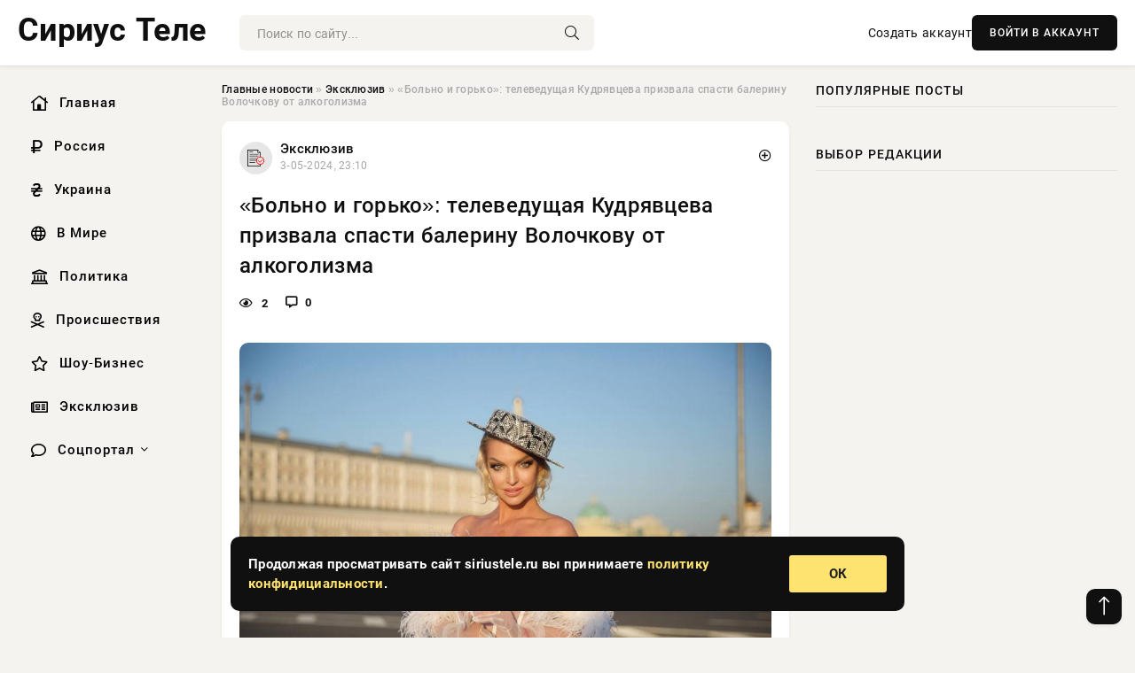

--- FILE ---
content_type: text/html; charset=utf-8
request_url: https://siriustele.ru/exclusive/4712-bolno-i-gorko-televeduschaja-kudrjavceva-prizvala-spasti-balerinu-volochkovu-ot-alkogolizma.html
body_size: 10243
content:
<!DOCTYPE html>
<html lang="ru">
   <head>
   <title>«Больно и горько»: телеведущая Кудрявцева призвала спасти балерину Волочкову от алкоголизма » Информационно аналитический портал «Сириус Теле»</title>
<meta charset="utf-8">
<meta name="description" content="Лера Кудрявцева призвала помочь Анастасии Волочковой, заявив, что танцовщица страдает от алкоголизма и нуждается в срочной заботе. В своем телеграм-канале теледива опубликовала сообщение своей">
<meta name="keywords" content="Ситуация, помочь, Анастасии, Волочковой, заявив, танцовщица, страдает, алкоголизма, нуждается, срочной, заботе, своем, телеграм, канале, призвала, теледива, сообщение, своей, подруги, Екатерины">
<link rel="canonical" href="https://siriustele.ru/exclusive/4712-bolno-i-gorko-televeduschaja-kudrjavceva-prizvala-spasti-balerinu-volochkovu-ot-alkogolizma.html">
<link rel="alternate" type="application/rss+xml" title="Информационно аналитический портал «Сириус Теле» RSS" href="https://siriustele.ru/rss.xml">
<link rel="preconnect" href="https://siriustele.ru/" fetchpriority="high">
<meta property="twitter:title" content="«Больно и горько»: телеведущая Кудрявцева призвала спасти балерину Волочкову от алкоголизма » Информационно аналитический портал «Сириус Теле»">
<meta property="twitter:url" content="https://siriustele.ru/exclusive/4712-bolno-i-gorko-televeduschaja-kudrjavceva-prizvala-spasti-balerinu-volochkovu-ot-alkogolizma.html">
<meta property="twitter:card" content="summary_large_image">
<meta property="twitter:image" content="https://siriustele.ru/uploads/posts/2024-05/1714767024-1n.jpg">
<meta property="twitter:description" content="Лера Кудрявцева призвала помочь Анастасии Волочковой, заявив, что танцовщица страдает от алкоголизма и нуждается в срочной заботе. В своем телеграм-канале теледива опубликовала сообщение своей подруги Екатерины Гордон, которая выразила недовольство поведением балерины после встречи с ней в">
<meta property="og:type" content="article">
<meta property="og:site_name" content="Информационно аналитический портал «Сириус Теле»">
<meta property="og:title" content="«Больно и горько»: телеведущая Кудрявцева призвала спасти балерину Волочкову от алкоголизма » Информационно аналитический портал «Сириус Теле»">
<meta property="og:url" content="https://siriustele.ru/exclusive/4712-bolno-i-gorko-televeduschaja-kudrjavceva-prizvala-spasti-balerinu-volochkovu-ot-alkogolizma.html">
<meta property="og:image" content="https://siriustele.ru/uploads/posts/2024-05/1714767024-1n.jpg">
<meta property="og:description" content="Лера Кудрявцева призвала помочь Анастасии Волочковой, заявив, что танцовщица страдает от алкоголизма и нуждается в срочной заботе. В своем телеграм-канале теледива опубликовала сообщение своей подруги Екатерины Гордон, которая выразила недовольство поведением балерины после встречи с ней в">

<script src="/engine/classes/min/index.php?g=general&amp;v=nmfr3"></script>
<script src="/engine/classes/min/index.php?f=engine/classes/js/jqueryui.js,engine/classes/js/dle_js.js,engine/classes/fancybox/fancybox.js&amp;v=nmfr3" defer></script>
<script type="application/ld+json">{"@context":"https://schema.org","@graph":[{"@type":"NewsArticle","@context":"https://schema.org/","publisher":{"@type":"Organization","name":"Информационно аналитический портал «Сириус Теле»","logo":{"@type":"ImageObject","url":""}},"name":"«Больно и горько»: телеведущая Кудрявцева призвала спасти балерину Волочкову от алкоголизма","headline":"«Больно и горько»: телеведущая Кудрявцева призвала спасти балерину Волочкову от алкоголизма","mainEntityOfPage":{"@type":"WebPage","@id":"https://siriustele.ru/exclusive/4712-bolno-i-gorko-televeduschaja-kudrjavceva-prizvala-spasti-balerinu-volochkovu-ot-alkogolizma.html"},"datePublished":"2024-05-03T23:10:24+03:00","author":{"@type":"Person","name":"Сергей Гармаш","url":"https://siriustele.ru/user/%D0%A1%D0%B5%D1%80%D0%B3%D0%B5%D0%B9+%D0%93%D0%B0%D1%80%D0%BC%D0%B0%D1%88/"},"image":["https://siriustele.ru/uploads/posts/2024-05/1714767024-1n.jpg"],"description":"Лера Кудрявцева призвала помочь Анастасии Волочковой, заявив, что танцовщица страдает от алкоголизма и нуждается в срочной заботе. В своем телеграм-канале теледива опубликовала сообщение своей подруги Екатерины Гордон, которая выразила недовольство поведением балерины после встречи с ней в"},{"@type":"BreadcrumbList","@context":"https://schema.org/","itemListElement":[{"@type":"ListItem","position":1,"item":{"@id":"https://siriustele.ru/","name":"Главные новости"}},{"@type":"ListItem","position":2,"item":{"@id":"https://siriustele.ru/exclusive/","name":"Эксклюзив"}},{"@type":"ListItem","position":3,"item":{"@id":"https://siriustele.ru/exclusive/4712-bolno-i-gorko-televeduschaja-kudrjavceva-prizvala-spasti-balerinu-volochkovu-ot-alkogolizma.html","name":"«Больно и горько»: телеведущая Кудрявцева призвала спасти балерину Волочкову от алкоголизма"}}]}]}</script> 
      <meta name="viewport" content="width=device-width, initial-scale=1.0" />
      <meta name="msapplication-TileColor" content="#e6e6e6">   
      <meta name="theme-color" content="#101010"> 
      <link rel="preload" href="/templates/Default/css/common.css" as="style">
      <link rel="preload" href="/templates/Default/css/styles.css" as="style">
      <link rel="preload" href="/templates/Default/css/engine.css" as="style">
      <link rel="preload" href="/templates/Default/css/fontawesome.css" as="style">
      <link rel="preload" href="/templates/Default/webfonts/manrope-400.woff2" as="font" type="font/woff2" crossorigin>
      <link rel="preload" href="/templates/Default/webfonts/manrope-600.woff2" as="font" type="font/woff2" crossorigin>
      <link rel="preload" href="/templates/Default/webfonts/manrope-700.woff2" as="font" type="font/woff2" crossorigin>
      <link rel="preload" href="/templates/Default/webfonts/fa-light-300.woff2" as="font" type="font/woff2" crossorigin>
      <link href="/templates/Default/css/common.css" type="text/css" rel="stylesheet" />
      <link href="/templates/Default/css/styles.css?v=03" type="text/css" rel="stylesheet" />
      <link href="/templates/Default/css/engine.css" type="text/css" rel="stylesheet" /> 
      <link href="/templates/Default/css/fontawesome.css" type="text/css" rel="stylesheet" />
      <link rel="apple-touch-icon" sizes="256x256" href="/templates/Default/favicons/256x256.png">
      <link rel="apple-touch-icon" sizes="192x192" href="/templates/Default/favicons/192x192.png">
      <link rel="apple-touch-icon" sizes="180x180" href="/templates/Default/favicons/180x180.png">
      <link rel="apple-touch-icon" sizes="167x167" href="/templates/Default/favicons/167x167.png">
      <link rel="apple-touch-icon" sizes="152x152" href="/templates/Default/favicons/152x152.png">
      <link rel="apple-touch-icon" sizes="120x120" href="/templates/Default/favicons/120x120.png">
      <link rel="icon" type="image/png" href="/templates/Default/favicons/favicon.png">
      	<!-- Yandex.RTB -->
	<script>window.yaContextCb=window.yaContextCb||[]</script>
	<script src="https://yandex.ru/ads/system/context.js" async></script>
   </head>
   <body>
      <div class="wrapper">
         <div class="wrapper-container wrapper-main">

            <header class="header d-flex ai-center vw100">
               <!--<a href="/" class="logo" title="Информационно аналитический портал «Сириус Теле»"><img src="/templates/Default/dleimages/logo.png" alt="Информационно аналитический портал «Сириус Теле»"></a>-->
               <a href="/" class="logo" title="Информационно аналитический портал «Сириус Теле»"><p style="font-size: 36px; font-weight: bold">Сириус Теле</p></a>
               <div class="header__search search-block flex-grow-1">
                  <form id="quicksearch" method="post">
                     <input type="hidden" name="do" value="search">
                     <input type="hidden" name="subaction" value="search">
                     <input class="search-block__input" id="story" name="story" placeholder="Поиск по сайту..." type="text" autocomplete="off">
                     <button class="search-block__btn" type="submit"><span class="fal fa-search"></span></button>
                  </form>
               </div>
               

               
               <a href="/?do=register" class="header__link">Создать аккаунт</a>
               <button class="header__btn-login js-show-login">ВОЙТИ В АККАУНТ</button>
               

               <button class="header__btn-menu d-none js-show-mobile-menu"><span class="fal fa-bars"></span></button>
            </header>

            <div class="content">
               <div class="cols">

                  <!-- MENU START -->
                  <aside class="col-side">
                     <ul class="side-nav js-this-in-mobile-menu">
                        <li><a href="/"><i class="far fa-home-lg"></i> Главная</a></li>
                        <li><a href="/russia/"><i class="far fa-ruble-sign"></i> Россия</a></li>
                        <li><a href="/ukraine/"><i class="far fa-hryvnia"></i> Украина</a></li>
                        <li><a href="/world/"><i class="far fa-globe"></i> В Мире</a></li>
                        <li><a href="/policy/"><i class="far fa-landmark"></i> Политика</a></li>
                        <li><a href="/incidents/"><i class="far fa-skull-crossbones"></i> Происшествия</a></li>
                        <li><a href="/show-business/"><i class="far fa-star"></i> Шоу-Бизнес</a></li>
                        <li><a href="/exclusive/"><i class="far fa-newspaper"></i> Эксклюзив</a></li>
                        <li class="submenu"><a href="/social/"><i class="far fa-comment"></i> Соцпортал</a>
                           <ul class="nav__list side-nav" style="position: unset !important">
                              <li class="nav__list-hidden"><a href="/social/goroskop/"><i class="far fa-planet-ringed"></i> Гороскопы</a></li>
                              <li class="nav__list-hidden"><a href="/social/primeti/"><i class="far fa-map-signs"></i> Приметы</a></li>
                              <li class="nav__list-hidden"><a href="/social/ezoterika/"><i class="far fa-sparkles"></i> Эзотерика</a></li>
                              <li class="nav__list-hidden"><a href="/social/prazdniki/"><i class="far fa-gift"></i> Праздники</a></li>
                              <li class="nav__list-hidden"><a href="/social/zdorove/"><i class="far fa-heart"></i> Здоровье</a></li>
                              <li class="nav__list-hidden"><a href="/social/psihologiya/"><i class="far fa-head-side-brain"></i> Психология</a></li>
                              <li class="nav__list-hidden"><a href="/social/dlya-zhenshchin/"><i class="far fa-venus-double"></i> Для женщин</a></li>
                              <li class="nav__list-hidden"><a href="/social/sad-ogorod/"><i class="far fa-seedling"></i> Сад-огород</a></li>
                           </ul>
                        </li>
                     </ul>
                  </aside>
                  <!-- MENU END -->
                  
                  <main class="col-main">
                    
                         
                        <div class="speedbar"><div class="over"><a href="https://siriustele.ru/">Главные новости</a>  »  <a href="https://siriustele.ru/exclusive/">Эксклюзив</a>  »  «Больно и горько»: телеведущая Кудрявцева призвала спасти балерину Волочкову от алкоголизма</div></div>
                        

                     <div class="content-block d-grid" id="content-block">
                        

                        
                        <div class="short">
	<div class="info-block">
	   <div class="info-body">
		  <a href="https://siriustele.ru/exclusive/" class="info-img" title="Эксклюзив"><img src="/uploads/icons/exclusive.png" alt="Эксклюзив"></a>
		  <div class="info-title"><a href="https://siriustele.ru/exclusive/" class="author_name">Эксклюзив</a></div>
		  <div class="info-meta">
			 <time datetime="3-05-2024, 23:10" class="ago" title="3-05-2024, 23:10">3-05-2024, 23:10</time>
			 
		  </div>
	   </div>
        <div class="dosuga-post-head-mark">    
            <a href="#" class="js-show-login" title="Сохранить"><i class="far fa-plus-circle"></i></a>
                    
		</div> 
	</div>
	<div class="yz_short_body">
	   <h1 class="dn-short-t">«Больно и горько»: телеведущая Кудрявцева призвала спасти балерину Волочкову от алкоголизма</h1>
	   <div class="content_top_met">
	   	  <div class="f_eye"><i class="far fa-eye"></i> 2</div>
		  <a id="dle-comm-link" href="#comment">
			 <div class="f_link"><i class="far fa-comment-alt"></i> 0</div>
		  </a>
		  <div class="f_info">
		  </div>
	   </div>
	   <div class="page__text full-text clearfix">
	   	  <div style="margin-bottom: 20px">
		 	 
		  </div>
		  <div align="center"><!--TBegin:https://siriustele.ru/uploads/posts/2024-05/1714767024-1n.jpg|--><a href="https://siriustele.ru/uploads/posts/2024-05/1714767024-1n.jpg" class="highslide" target="_blank"><img src="/uploads/posts/2024-05/thumbs/1714767024-1n.jpg" style="max-width:100%;" alt=""></a><!--TEnd--></div><br>Лера Кудрявцева призвала помочь Анастасии Волочковой, заявив, что танцовщица страдает от алкоголизма и нуждается в срочной заботе. В своем телеграм-канале теледива опубликовала сообщение своей подруги Екатерины Гордон, которая выразила недовольство поведением балерины после встречи с ней в самолете. <br><br><h3>Ситуация с танцовщицей очень сложная</h3>Кудрявцева подчеркнула, что ситуация с танцовщицей очень сложная, поэтому призвала помочь ей, если рядом нет родных и близких, пишет 7Дней.ру. <br><br>«Настю спасать нужно, а не глумиться. Ей надо помочь. Если рядом нет друзей, близких, родных, давайте попробуем сами. Мне давно не смешно слушать и смотреть на Настю, мне больно и горько», — отметила теледива.
		  <div style="margin-top: 20px">
		  	
		  </div>
	   </div>
	</div>
	<div class="page__tags d-flex">
	   
	</div>
	<div class="content_like">
	   <div class="df_like">
		  <a href="#" onclick="doRate('plus', '4712'); return false;" >
		  <i title="Мне нравится" class="far fa-thumbs-up"></i> <span><span data-likes-id="4712">0</span></span>
		  </a>
	   </div>
	   <div class="df_dlike">
		  <a href="#" onclick="doRate('minus', '4712'); return false;" >
		  <i title="Мне не нравится" class="far fa-thumbs-down"></i> <span><span data-dislikes-id="4712">0</span></span>
		  </a>
	   </div>
	</div>
	<div class="content_footer">
	   <script src="https://yastatic.net/share2/share.js"></script>
	   <div class="ya-share2" data-curtain data-shape="round" data-color-scheme="whiteblack" data-services="vkontakte,odnoklassniki,telegram,whatsapp"></div>
	   <div class="f_info">
		  <a href="javascript:AddComplaint('4712', 'news')"> 
		  <div class="more_jaloba">
			 <svg fill="none" width="15" height="15" stroke="currentColor" stroke-width="1.5" viewBox="0 0 24 24" xmlns="http://www.w3.org/2000/svg" aria-hidden="true">
				<path stroke-linecap="round" stroke-linejoin="round" d="M12 9v3.75m9-.75a9 9 0 11-18 0 9 9 0 0118 0zm-9 3.75h.008v.008H12v-.008z"></path>
			 </svg>
			 ЖАЛОБА
		  </div>
		  </a>
	   </div>
	</div>
 </div>
 <div class="page__comments sect__header">
	<div class="page__comments-header">
		<div class="page__comments-title">0 комментариев</div>
		<div class="page__comments-info">
			<span class="fal fa-exclamation-circle"></span>
			Обсудим?
		</div>
	
	</div>
	<!--dleaddcomments-->
	<!--dlecomments-->
 </div>
 <section class="sect">
	<div class="sect__header sect__title" style="font-weight: 500; font-size: 24px;">Смотрите также:</div>
	<div class="sect__content d-grid">
	   <div class="popular grid-item">
   <div class="popular__img img-responsive">
      <img loading="lazy" src="/uploads/posts/2024-04/thumbs/1713963675-1lera.jpg" alt="Умерла от тяжелой болезни: Лера Кудрявцева сообщила, что в ее семье произошло горе">
      <div class="item__category pi-center"><img src="/uploads/icons/exclusive.png"></div> 
   </div>
   <div class="meta_block">
      <div class="meta_block_cat">Эксклюзив</div>
      <time class="meta_block_date" datetime="24-04-2024, 16:01">24-04-2024, 16:01</time>   
   </div>
   <div class="popular__desc">
      <a class="popular__title expand-link" href="https://siriustele.ru/exclusive/3760-umerla-ot-tjazheloj-bolezni-lera-kudrjavceva-soobschila-chto-v-ee-seme-proizoshlo-gore.html">Умерла от тяжелой болезни: Лера Кудрявцева сообщила, что в ее семье произошло горе</a>
   </div>
 </div><div class="popular grid-item">
   <div class="popular__img img-responsive">
      <img loading="lazy" src="/uploads/posts/2024-05/thumbs/1714681819-1n.jpg" alt="Лера Кудрявцева рассказала, как в детстве за вранье отец ее выпорол ремнем - 52-летняя телеведущая поймала дочь на лжи">
      <div class="item__category pi-center"><img src="/uploads/icons/exclusive.png"></div> 
   </div>
   <div class="meta_block">
      <div class="meta_block_cat">Эксклюзив</div>
      <time class="meta_block_date" datetime="2-05-2024, 23:30">2-05-2024, 23:30</time>   
   </div>
   <div class="popular__desc">
      <a class="popular__title expand-link" href="https://siriustele.ru/exclusive/4620-lera-kudrjavceva-rasskazala-kak-v-detstve-za-vrane-otec-ee-vyporol-remnem-52-letnjaja-televeduschaja-pojmala-doch-na-lzhi.html">Лера Кудрявцева рассказала, как в детстве за вранье отец ее выпорол ремнем - 52-летняя телеведущая поймала дочь на лжи</a>
   </div>
 </div><div class="popular grid-item">
   <div class="popular__img img-responsive">
      <img loading="lazy" src="/uploads/posts/2024-04/thumbs/1713725422-1n.jpg" alt="Лера Кудрявцева заявила, что помирилась с мужем, который прошел лечение">
      <div class="item__category pi-center"><img src="/uploads/icons/exclusive.png"></div> 
   </div>
   <div class="meta_block">
      <div class="meta_block_cat">Эксклюзив</div>
      <time class="meta_block_date" datetime="21-04-2024, 21:50">21-04-2024, 21:50</time>   
   </div>
   <div class="popular__desc">
      <a class="popular__title expand-link" href="https://siriustele.ru/exclusive/3473-lera-kudrjavceva-zajavila-chto-pomirilas-s-muzhem-kotoryj-proshel-lechenie.html">Лера Кудрявцева заявила, что помирилась с мужем, который прошел лечение</a>
   </div>
 </div><div class="popular grid-item">
   <div class="popular__img img-responsive">
      <img loading="lazy" src="/uploads/posts/2024-04/thumbs/1713862850-113181281.jpg" alt="Муж Кудрявцевой показал, с кем проводит время после реабилитации — и это не жена">
      <div class="item__category pi-center"><img src="/uploads/icons/exclusive.png"></div> 
   </div>
   <div class="meta_block">
      <div class="meta_block_cat">Эксклюзив</div>
      <time class="meta_block_date" datetime="23-04-2024, 12:00">23-04-2024, 12:00</time>   
   </div>
   <div class="popular__desc">
      <a class="popular__title expand-link" href="https://siriustele.ru/exclusive/3656-muzh-kudrjavcevoj-pokazal-s-kem-provodit-vremja-posle-reabilitacii-i-jeto-ne-zhena.html">Муж Кудрявцевой показал, с кем проводит время после реабилитации — и это не жена</a>
   </div>
 </div><div class="popular grid-item">
   <div class="popular__img img-responsive">
      <img loading="lazy" src="/uploads/posts/2024-04/thumbs/1712667626-1kudrjavceva.jpg" alt="52-летняя телеведущая Лера Кудрявцева опубликовала фото костылей со стразами">
      <div class="item__category pi-center"><img src="/uploads/icons/exclusive.png"></div> 
   </div>
   <div class="meta_block">
      <div class="meta_block_cat">Эксклюзив</div>
      <time class="meta_block_date" datetime="9-04-2024, 16:00">9-04-2024, 16:00</time>   
   </div>
   <div class="popular__desc">
      <a class="popular__title expand-link" href="https://siriustele.ru/exclusive/1914-52-letnjaja-televeduschaja-lera-kudrjavceva-opublikovala-foto-kostylej-so-strazami.html">52-летняя телеведущая Лера Кудрявцева опубликовала фото костылей со стразами</a>
   </div>
 </div><div class="popular grid-item">
   <div class="popular__img img-responsive">
      <img loading="lazy" src="/uploads/posts/2024-04/thumbs/1711921220-1n.jpg" alt="«Две недели была в аду»: Кудрявцева поделилась тревожными новостями">
      <div class="item__category pi-center"><img src="/uploads/icons/exclusive.png"></div> 
   </div>
   <div class="meta_block">
      <div class="meta_block_cat">Эксклюзив</div>
      <time class="meta_block_date" datetime="1-04-2024, 00:40">1-04-2024, 00:40</time>   
   </div>
   <div class="popular__desc">
      <a class="popular__title expand-link" href="https://siriustele.ru/exclusive/820-dve-nedeli-byla-v-adu-kudrjavceva-podelilas-trevozhnymi-novostjami.html">«Две недели была в аду»: Кудрявцева поделилась тревожными новостями</a>
   </div>
 </div><div class="popular grid-item">
   <div class="popular__img img-responsive">
      <img loading="lazy" src="/uploads/posts/2024-04/thumbs/1712594437-16-7jbt7msvs.jpg" alt="Актрису Поплавскую возмутило возвращение ведущего Урганта в кино в главной роли">
      <div class="item__category pi-center"><img src="/uploads/icons/exclusive.png"></div> 
   </div>
   <div class="meta_block">
      <div class="meta_block_cat">Эксклюзив</div>
      <time class="meta_block_date" datetime="8-04-2024, 19:40">8-04-2024, 19:40</time>   
   </div>
   <div class="popular__desc">
      <a class="popular__title expand-link" href="https://siriustele.ru/exclusive/1794-aktrisu-poplavskuju-vozmutilo-vozvraschenie-veduschego-urganta-v-kino-v-glavnoj-roli.html">Актрису Поплавскую возмутило возвращение ведущего Урганта в кино в главной роли</a>
   </div>
 </div><div class="popular grid-item">
   <div class="popular__img img-responsive">
      <img loading="lazy" src="/uploads/posts/2024-03/thumbs/1711795709-1tzen-8cud8g.jpg" alt="Артистка Вертинская осудила эмигрировавших артистов">
      <div class="item__category pi-center"><img src="/uploads/icons/exclusive.png"></div> 
   </div>
   <div class="meta_block">
      <div class="meta_block_cat">Эксклюзив</div>
      <time class="meta_block_date" datetime="30-03-2024, 13:48">30-03-2024, 13:48</time>   
   </div>
   <div class="popular__desc">
      <a class="popular__title expand-link" href="https://siriustele.ru/exclusive/480-artistka-vertinskaja-osudila-jemigrirovavshih-artistov.html">Артистка Вертинская осудила эмигрировавших артистов</a>
   </div>
 </div><div class="popular grid-item">
   <div class="popular__img img-responsive">
      <img loading="lazy" src="/uploads/posts/2024-04/thumbs/1712413236-1434836476.jpg" alt="Лера Кудрявцева показала процесс реабилитации в спортзале">
      <div class="item__category pi-center"><img src="/uploads/icons/exclusive.png"></div> 
   </div>
   <div class="meta_block">
      <div class="meta_block_cat">Эксклюзив</div>
      <time class="meta_block_date" datetime="6-04-2024, 17:20">6-04-2024, 17:20</time>   
   </div>
   <div class="popular__desc">
      <a class="popular__title expand-link" href="https://siriustele.ru/exclusive/1561-lera-kudrjavceva-pokazala-process-reabilitacii-v-sportzale.html">Лера Кудрявцева показала процесс реабилитации в спортзале</a>
   </div>
 </div><div class="popular grid-item">
   <div class="popular__img img-responsive">
      <img loading="lazy" src="/uploads/posts/2024-04/thumbs/1713624622-189.jpg" alt="Ксения Шойгу опубликовала редкое фото 2-летней дочери">
      <div class="item__category pi-center"><img src="/uploads/icons/exclusive.png"></div> 
   </div>
   <div class="meta_block">
      <div class="meta_block_cat">Эксклюзив</div>
      <time class="meta_block_date" datetime="20-04-2024, 17:50">20-04-2024, 17:50</time>   
   </div>
   <div class="popular__desc">
      <a class="popular__title expand-link" href="https://siriustele.ru/exclusive/3356-ksenija-shojgu-opublikovala-redkoe-foto-2-letnej-docheri.html">Ксения Шойгу опубликовала редкое фото 2-летней дочери</a>
   </div>
 </div><div class="popular grid-item">
   <div class="popular__img img-responsive">
      <img loading="lazy" src="/uploads/posts/2024-04/thumbs/1713282051-1kudrjavceva.jpg" alt="Как брат и сестра: Лера Кудрявцева показала на фото сына от музыканта «Ласкового мая»">
      <div class="item__category pi-center"><img src="/uploads/icons/exclusive.png"></div> 
   </div>
   <div class="meta_block">
      <div class="meta_block_cat">Эксклюзив</div>
      <time class="meta_block_date" datetime="16-04-2024, 18:40">16-04-2024, 18:40</time>   
   </div>
   <div class="popular__desc">
      <a class="popular__title expand-link" href="https://siriustele.ru/exclusive/2835-kak-brat-i-sestra-lera-kudrjavceva-pokazala-na-foto-syna-ot-muzykanta-laskovogo-maja.html">Как брат и сестра: Лера Кудрявцева показала на фото сына от музыканта «Ласкового мая»</a>
   </div>
 </div><div class="popular grid-item">
   <div class="popular__img img-responsive">
      <img loading="lazy" src="/uploads/posts/2024-04/thumbs/1712231420-1429676923.jpg" alt="Актриса Кожевникова призвала избавиться от микроволновок из-за вреда для здоровья">
      <div class="item__category pi-center"><img src="/uploads/icons/exclusive.png"></div> 
   </div>
   <div class="meta_block">
      <div class="meta_block_cat">Эксклюзив</div>
      <time class="meta_block_date" datetime="4-04-2024, 14:50">4-04-2024, 14:50</time>   
   </div>
   <div class="popular__desc">
      <a class="popular__title expand-link" href="https://siriustele.ru/exclusive/1281-aktrisa-kozhevnikova-prizvala-izbavitsja-ot-mikrovolnovok-iz-za-vreda-dlja-zdorovja.html">Актриса Кожевникова призвала избавиться от микроволновок из-за вреда для здоровья</a>
   </div>
 </div>
	</div>
 </section>

                        

                     </div>
                  </main>

                  <aside class="col-side">

                     <div class="side-block">
                        <div class="side-block__title">Популярные посты</div>
                        <div class="side-block__content">
                                                   
                        </div>
                     </div>
                     <div class="side-block">
                        <div class="side-block__title">Выбор редакции</div>
                        <div class="side-block__content">
                          
                        </div>
                     </div>

                     <!--d14131e0--><!--d14131e0--><!--87aac842--><!--87aac842-->

                     <div class="side-block side-block--sticky hm">
                        
                     </div>

                  </aside>

               </div>
               <!-- END COLS -->
            </div>

         <!-- FOOTER START -->
         <footer class="footer d-flex ai-center vw100">
            <div class="footer__copyright">
               <a href="/o-proekte.html" rel="nofollow">О проекте</a>
               <a href="/redakcija.html" rel="nofollow">Редакция</a>
               <a href="/politika-konfidencialnosti.html" rel="nofollow">Политика конфиденциальности</a>
               <a href="/kontakty.html" rel="nofollow">Реклама</a> 
               <a href="/kontakty.html" rel="nofollow">Контакты</a>
            </div>
            <div class="footer__text icon-at-left" style="line-height: 20px;">
               Использование любых материалов, размещённых на сайте, разрешается при условии активной ссылки на наш сайт.
               При копировании материалов для интернет-изданий – обязательна прямая открытая для поисковых систем гиперссылка. Ссылка должна быть размещена в независимости от полного либо частичного использования материалов. Гиперссылка (для интернет- изданий) – должна быть размещена в подзаголовке или в первом абзаце материала.
               Все материалы, содержащиеся на веб-сайте siriustele.ru, защищены законом об авторском праве. Фотографии и прочие материалы являются собственностью их авторов и представлены исключительно для некоммерческого использования и ознакомления , если не указано иное. Несанкционированное использование таких материалов может нарушать закон об авторском праве, торговой марке и другие законы.
               <br />
               <p class="copyright mb-0" style="margin-top: 20px;">Copyright &copy; 2026, Информационно аналитический портал «Сириус Теле». Все права защищены.</p>
               <div class="adult_foot">18+</div>
            </div>
         </footer>
         <!-- FOOTER END -->

         </div>
         <!-- END WRAPPER-MAIN -->
      </div>
      <!-- END WRAPPER -->
      
      <script>
<!--
var dle_root       = '/';
var dle_admin      = '';
var dle_login_hash = '48ded4d5bf31078fbc523a58a49bc6f768cb5293';
var dle_group      = 5;
var dle_link_type  = 1;
var dle_skin       = 'Default';
var dle_wysiwyg    = 0;
var dle_min_search = '4';
var dle_act_lang   = ["Подтвердить", "Отмена", "Вставить", "Отмена", "Сохранить", "Удалить", "Загрузка. Пожалуйста, подождите..."];
var menu_short     = 'Быстрое редактирование';
var menu_full      = 'Полное редактирование';
var menu_profile   = 'Просмотр профиля';
var menu_send      = 'Отправить сообщение';
var menu_uedit     = 'Админцентр';
var dle_info       = 'Информация';
var dle_confirm    = 'Подтверждение';
var dle_prompt     = 'Ввод информации';
var dle_req_field  = ["Заполните поле с именем", "Заполните поле с сообщением", "Заполните поле с темой сообщения"];
var dle_del_agree  = 'Вы действительно хотите удалить? Данное действие невозможно будет отменить';
var dle_spam_agree = 'Вы действительно хотите отметить пользователя как спамера? Это приведёт к удалению всех его комментариев';
var dle_c_title    = 'Отправка жалобы';
var dle_complaint  = 'Укажите текст Вашей жалобы для администрации:';
var dle_mail       = 'Ваш e-mail:';
var dle_big_text   = 'Выделен слишком большой участок текста.';
var dle_orfo_title = 'Укажите комментарий для администрации к найденной ошибке на странице:';
var dle_p_send     = 'Отправить';
var dle_p_send_ok  = 'Уведомление успешно отправлено';
var dle_save_ok    = 'Изменения успешно сохранены. Обновить страницу?';
var dle_reply_title= 'Ответ на комментарий';
var dle_tree_comm  = '0';
var dle_del_news   = 'Удалить статью';
var dle_sub_agree  = 'Вы действительно хотите подписаться на комментарии к данной публикации?';
var dle_unsub_agree  = 'Вы действительно хотите отписаться от комментариев к данной публикации?';
var dle_captcha_type  = '0';
var dle_share_interesting  = ["Поделиться ссылкой на выделенный текст", "Twitter", "Facebook", "Вконтакте", "Прямая ссылка:", "Нажмите правой клавишей мыши и выберите «Копировать ссылку»"];
var DLEPlayerLang     = {prev: 'Предыдущий',next: 'Следующий',play: 'Воспроизвести',pause: 'Пауза',mute: 'Выключить звук', unmute: 'Включить звук', settings: 'Настройки', enterFullscreen: 'На полный экран', exitFullscreen: 'Выключить полноэкранный режим', speed: 'Скорость', normal: 'Обычная', quality: 'Качество', pip: 'Режим PiP'};
var DLEGalleryLang    = {CLOSE: 'Закрыть (Esc)', NEXT: 'Следующее изображение', PREV: 'Предыдущее изображение', ERROR: 'Внимание! Обнаружена ошибка', IMAGE_ERROR: 'Не удалось загрузить изображение', TOGGLE_SLIDESHOW: 'Просмотр слайдшоу',TOGGLE_FULLSCREEN: 'Полноэкранный режим', TOGGLE_THUMBS: 'Включить / Выключить уменьшенные копии', ITERATEZOOM: 'Увеличить / Уменьшить', DOWNLOAD: 'Скачать изображение' };
var DLEGalleryMode    = 1;
var DLELazyMode       = 0;
var allow_dle_delete_news   = false;

jQuery(function($){
					setTimeout(function() {
						$.get(dle_root + "engine/ajax/controller.php?mod=adminfunction", { 'id': '4712', action: 'newsread', user_hash: dle_login_hash });
					}, 5000);
});
//-->
</script>
      

<div class="login login--not-logged d-none">
   <div class="login__header d-flex jc-space-between ai-center">
      <div class="login__title stretch-free-width ws-nowrap">Войти <a href="/?do=register">Регистрация</a></div>
      <div class="login__close"><span class="fal fa-times"></span></div>
   </div>
   <form method="post">
      <div class="login__content">
         <div class="login__row">
            <div class="login__caption">E-mail:</div>
            <div class="login__input"><input type="text" name="login_name" id="login_name" placeholder="Ваш e-mail"></div>
            <span class="fal fa-at"></span>
         </div>
         <div class="login__row">
            <div class="login__caption">Пароль: <a href="/?do=lostpassword">Забыли пароль?</a></div>
            <div class="login__input"><input type="password" name="login_password" id="login_password" placeholder="Ваш пароль"></div>
            <span class="fal fa-lock"></span>
         </div>
         <label class="login__row checkbox" for="login_not_save">
         <input type="checkbox" name="login_not_save" id="login_not_save" value="1">
         <span>Не запоминать меня</span>
         </label>
         <div class="login__row">
            <button onclick="submit();" type="submit" title="Вход">Войти на сайт</button>
            <input name="login" type="hidden" id="login" value="submit">
         </div>
      </div>
      <div class="login__social">
         <div class="login__social-caption">Или войти через</div>
         <div class="login__social-btns">
            <a href="" rel="nofollow" target="_blank"><img loading="lazy" src="/templates/Default/dleimages/vk.svg" alt></a>
            <a href="" rel="nofollow" target="_blank"><img loading="lazy" src="/templates/Default/dleimages/ok.svg" alt></a>
            <a href="" rel="nofollow" target="_blank"><img loading="lazy" src="/templates/Default/dleimages/mail.svg" alt></a>
            <a href="" rel="nofollow" target="_blank"><img loading="lazy" src="/templates/Default/dleimages/yandex.svg" alt></a>
         </div>
      </div>
   </form>
</div>

      <div id="scrolltop" style="display: block;"><span class="fal fa-long-arrow-up"></span></div>
      <div class="message-alert">
         <div class="message-alert-in">
            <div class="message-alert-desc">
               <div class="message-alert-text">Продолжая просматривать сайт siriustele.ru вы принимаете <a href="/politika-konfidencialnosti.html">политику конфидициальности</a>.</div>
            </div>
            <div class="message-alert-btns">
               <div class="message-btn message-btn-yes">ОК</div>
            </div>
         </div>
      </div>

      <script src="/templates/Default/js/libs.js"></script>

      
      
      <!-- Yandex.Metrika counter -->
<script type="text/javascript" >
   (function(m,e,t,r,i,k,a){m[i]=m[i]||function(){(m[i].a=m[i].a||[]).push(arguments)};
   m[i].l=1*new Date();
   for (var j = 0; j < document.scripts.length; j++) {if (document.scripts[j].src === r) { return; }}
   k=e.createElement(t),a=e.getElementsByTagName(t)[0],k.async=1,k.src=r,a.parentNode.insertBefore(k,a)})
   (window, document, "script", "https://mc.yandex.ru/metrika/tag.js", "ym");

   ym(95964527, "init", {
        clickmap:true,
        trackLinks:true,
        accurateTrackBounce:true
   });
</script>
<noscript><div><img src="https://mc.yandex.ru/watch/95964527" style="position:absolute; left:-9999px;" alt="" /></div></noscript>
<!-- /Yandex.Metrika counter -->

   <script defer src="https://static.cloudflareinsights.com/beacon.min.js/vcd15cbe7772f49c399c6a5babf22c1241717689176015" integrity="sha512-ZpsOmlRQV6y907TI0dKBHq9Md29nnaEIPlkf84rnaERnq6zvWvPUqr2ft8M1aS28oN72PdrCzSjY4U6VaAw1EQ==" data-cf-beacon='{"version":"2024.11.0","token":"e059407ffe3946f693d8dee311c0b33a","r":1,"server_timing":{"name":{"cfCacheStatus":true,"cfEdge":true,"cfExtPri":true,"cfL4":true,"cfOrigin":true,"cfSpeedBrain":true},"location_startswith":null}}' crossorigin="anonymous"></script>
</body>
</html>